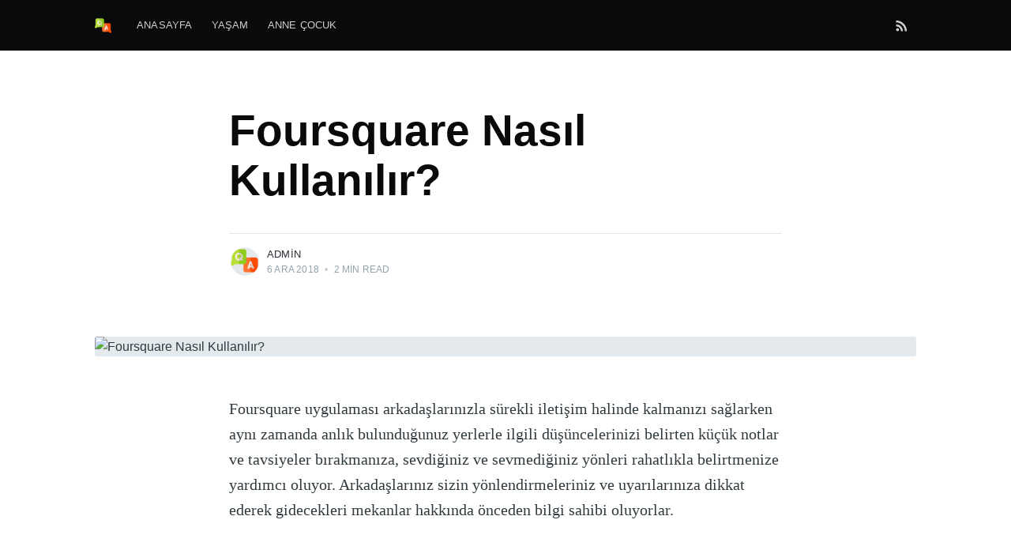

--- FILE ---
content_type: text/html; charset=utf-8
request_url: https://osoru.net/foursquare-nasil-kullanilir/
body_size: 5603
content:
<!DOCTYPE html>
<html lang="tr">
<head>

    <meta charset="utf-8"/>
    <meta http-equiv="X-UA-Compatible" content="IE=edge"/>

    <title>Foursquare Nasıl Kullanılır?</title>
    <meta name="HandheldFriendly" content="True"/>
    <meta name="viewport" content="width=device-width, initial-scale=1.0"/>

    <link rel="stylesheet" type="text/css" href="/assets/built/screen.css?v=760fbc6656"/>

    <link rel="shortcut icon" href="/favicon.png" type="image/png"/>
    <link rel="canonical" href="https://osoru.net:80/foursquare-nasil-kullanilir/" />
    <meta name="referrer" content="no-referrer-when-downgrade"/>
    <link rel="amphtml" href="https://osoru.net:80/foursquare-nasil-kullanilir/amp/" />
    
    <meta property="og:site_name" content="osoru.net"/>
    <meta property="og:type" content="article"/>
    <meta property="og:title" content="Foursquare Nasıl Kullanılır?"/>
    <meta property="og:description" content="Foursquare uygulaması arkadaşlarınızla sürekli iletişim halinde kalmanızı sağlarken aynı zamanda anlık bulunduğunuz yerlerle ilgili düşüncelerinizi belirten küçük notlar ve tavsiyeler bırakmanıza, sevdiğiniz ve sevmediğiniz yönleri rahatlıkla belirtmenize yardımcı oluyor. Arkadaşlarınız sizin yönlendirmeleriniz ve uyarılarınıza dikkat ederek gidecekleri mekanlar hakkında önceden bilgi sahibi oluyorlar.  Foursquare Kullanımı Püf Noktaları 1. Akıllı telefondan"/>
    <meta property="og:url" content="http://osoru.net:80/foursquare-nasil-kullanilir/"/>
    <meta property="og:image" content="https://neyinasilyapmali.com/content/images/2018/12/foursquare-nasil-kullanilir.png"/>
    <meta property="article:published_time" content="2018-12-06T17:26:33.000Z"/>
    <meta property="article:modified_time" content="2018-12-08T23:57:07.000Z"/>
    <meta name="twitter:card" content="summary_large_image"/>
    <meta name="twitter:title" content="Foursquare Nasıl Kullanılır?"/>
    <meta name="twitter:description" content="Foursquare uygulaması arkadaşlarınızla sürekli iletişim halinde kalmanızı sağlarken aynı zamanda anlık bulunduğunuz yerlerle ilgili düşüncelerinizi belirten küçük notlar ve tavsiyeler bırakmanıza, sevdiğiniz ve sevmediğiniz yönleri rahatlıkla belirtmenize yardımcı oluyor. Arkadaşlarınız sizin yönlendirmeleriniz ve uyarılarınıza dikkat ederek gidecekleri mekanlar hakkında önceden bilgi sahibi oluyorlar.  Foursquare Kullanımı Püf Noktaları 1. Akıllı telefondan"/>
    <meta name="twitter:url" content="http://osoru.net:80/foursquare-nasil-kullanilir/"/>
    <meta name="twitter:image" content="https://neyinasilyapmali.com/content/images/2018/12/foursquare-nasil-kullanilir.png"/>
    <meta name="twitter:label1" content="Written by"/>
    <meta name="twitter:data1" content="admin"/>
    
    <script type="application/ld+json">
{
    "@context": "https://schema.org",
    "@type": "Article",
    "publisher": {
        "@type": "Organization",
        "name": "osoru.net",
        "logo": {
            "@type": "ImageObject",
            "url": "http://osoru.net:80/content/images/2020/08/question--1-.png",
            "width": 60,
            "height": 60
        }
    },
    "author": {
        "@type": "Person",
        "name": "admin",
        "image": {
            "@type": "ImageObject",
            "url": "http://osoru.net:80/content/images/2020/08/question--1--1.png",
            "width": 512,
            "height": 512
        },
        "url": "https://osoru.net:80/author/aagurbuz/",
        "sameAs": []
    },
    "headline": "Foursquare Nasıl Kullanılır?",
    "url": "https://osoru.net:80/foursquare-nasil-kullanilir/",
    "datePublished": "2018-12-06T17:26:33.000Z",
    "dateModified": "2018-12-08T23:57:07.000Z",
    "image": "https://neyinasilyapmali.com/content/images/2018/12/foursquare-nasil-kullanilir.png",
    "description": "Foursquare uygulaması arkadaşlarınızla sürekli iletişim halinde kalmanızı\nsağlarken aynı zamanda anlık bulunduğunuz yerlerle ilgili düşüncelerinizi\nbelirten küçük notlar ve tavsiyeler bırakmanıza, sevdiğiniz ve sevmediğiniz\nyönleri rahatlıkla belirtmenize yardımcı oluyor. Arkadaşlarınız sizin\nyönlendirmeleriniz ve uyarılarınıza dikkat ederek gidecekleri mekanlar hakkında\nönceden bilgi sahibi oluyorlar.\n\nFoursquare Kullanımı Püf Noktaları\n1. Akıllı telefondan Foursquare uygulamasını indirin. Uygu",
    "mainEntityOfPage": {
        "@type": "WebPage",
        "@id": "http://osoru.net:80/"
    }
}
    </script>

    <meta name="generator" content="Ghost 3.2"/>
    <link rel="alternate" type="application/rss+xml" title="osoru.net" href="https://osoru.net:80/rss/"/>
    <script src="https://www.momentcrm.com/embed"></script>
<script>MomentCRM('init',{'teamVanityId':'silgisiz','doChat':true,'doTracking':true,});</script>

</head>
<body class="post-template">

    <div class="site-wrapper">

        

<header class="site-header">
    <div class="outer site-nav-main">
    <div class="inner">
        <nav class="site-nav">
    <div class="site-nav-left-wrapper">
        <div class="site-nav-left">
                <a class="site-nav-logo" href="https://osoru.net:80"><img src="/content/images/2020/08/question--1-.png" alt="osoru.net"/></a>
            <div class="site-nav-content">
                    <ul class="nav" role="menu">
    <li class="nav-anasayfa" role="menuitem"><a href="https://osoru.net">Anasayfa</a></li>
    <li class="nav-yasam" role="menuitem"><a href="https://osoru.net/tag/yasam">Yaşam</a></li>
    <li class="nav-anne-cocuk" role="menuitem"><a href="https://osoru.net/tag/anne-cocuk">Anne Çocuk</a></li>
</ul>

                    <span class="nav-post-title ">Foursquare Nasıl Kullanılır?</span>
            </div>
        </div>
    </div>
    <div class="site-nav-right">
            <div class="social-links">
            </div>
                <a class="rss-button" href="https://feedly.com/i/subscription/feed/https://osoru.net:80/rss/" title="RSS" target="_blank" rel="noopener"><svg xmlns="http://www.w3.org/2000/svg" viewBox="0 0 24 24"><circle cx="6.18" cy="17.82" r="2.18"/><path d="M4 4.44v2.83c7.03 0 12.73 5.7 12.73 12.73h2.83c0-8.59-6.97-15.56-15.56-15.56zm0 5.66v2.83c3.9 0 7.07 3.17 7.07 7.07h2.83c0-5.47-4.43-9.9-9.9-9.9z"/></svg>
</a>

    </div>
</nav>
    </div>
</div></header>


<main id="site-main" class="site-main outer">
    <div class="inner">

        <article class="post-full post ">

            <header class="post-full-header">


                <h1 class="post-full-title">Foursquare Nasıl Kullanılır?</h1>


                <div class="post-full-byline">

                    <section class="post-full-byline-content">

                        <ul class="author-list">
                            <li class="author-list-item">

                                <div class="author-card">
                                    <img class="author-profile-image" src="/content/images/size/w100/2020/08/xquestion--1--1.png.pagespeed.ic.RtTSl-17Q5.webp" alt="admin"/>
                                    <div class="author-info">
                                        <h2>admin</h2>
                                        <p>Read <a href="/author/aagurbuz/">more posts</a> by this author.</p>
                                    </div>
                                </div>

                                <a href="/author/aagurbuz/" class="author-avatar">
                                    <img class="author-profile-image" src="/content/images/size/w100/2020/08/xquestion--1--1.png.pagespeed.ic.RtTSl-17Q5.webp" alt="admin"/>
                                </a>

                            </li>
                        </ul>

                        <section class="post-full-byline-meta">
                            <h4 class="author-name"><a href="/author/aagurbuz/">admin</a></h4>
                            <div class="byline-meta-content">
                                <time class="byline-meta-date" datetime="2018-12-06">6 Ara 2018</time>
                                <span class="byline-reading-time"><span class="bull">&bull;</span> 2 min read</span>
                            </div>
                        </section>

                    </section>


                </div>
            </header>

            <figure class="post-full-image">
                <img srcset="https://neyinasilyapmali.com/content/images/2018/12/foursquare-nasil-kullanilir.png 300w,
                            https://neyinasilyapmali.com/content/images/2018/12/foursquare-nasil-kullanilir.png 600w,
                            https://neyinasilyapmali.com/content/images/2018/12/foursquare-nasil-kullanilir.png 1000w,
                            https://neyinasilyapmali.com/content/images/2018/12/foursquare-nasil-kullanilir.png 2000w" sizes="(max-width: 800px) 400px,
                        (max-width: 1170px) 1170px,
                            2000px" src="https://neyinasilyapmali.com/content/images/2018/12/foursquare-nasil-kullanilir.png" alt="Foursquare Nasıl Kullanılır?"/>
            </figure>

            <section class="post-full-content">
                <div class="post-content">
                    <!--kg-card-begin: markdown--><p>Foursquare uygulaması arkadaşlarınızla sürekli iletişim halinde kalmanızı sağlarken aynı zamanda anlık bulunduğunuz yerlerle ilgili düşüncelerinizi belirten küçük notlar ve tavsiyeler bırakmanıza, sevdiğiniz ve sevmediğiniz yönleri rahatlıkla belirtmenize yardımcı oluyor. Arkadaşlarınız sizin yönlendirmeleriniz ve uyarılarınıza dikkat ederek gidecekleri mekanlar hakkında önceden bilgi sahibi oluyorlar.</p>
<h2 id="foursquarekullanmpfnoktalar">Foursquare Kullanımı Püf Noktaları</h2>
<p><strong>1. Akıllı telefondan Foursquare uygulamasını indirin.</strong> Uygulamanın işlev gösterebilmesi için bir noktada internet bağlantınız olması gerekir. Aynı zamanda uygulamayı kullanmaya başlamak için bir hesap oluşturmanız gerekiyor.</p>
<ul>
<li>Android işletim sistemli akıllı telefonlar için Google play store üzerinden ve IOS işletim sistemli akıllı telefonlar için ise App Store üzerinden indirme işlemini rahatlıkla ve ücretsiz yapabilirsiniz.</li>
</ul>
<p><strong>2. Akıllı telefonunuza indirdiğiniz uygulamanın kurulumunu tamamlayın.</strong> Uygulamayı indirdikten hemen sonra, adres defteriniz, kişi listeniz, Twitter veya Facebook hesaplarınızla kolaylıkla eşleyebilirsiniz. Bu sayede yakın arkadaşlarınızdan uygulamada hesabı olanları eklemeniz ve takip etmeniz kolaylaşacaktır. Yakında olan arkadaşlarınızla iletişime geçebilirsiniz.</p>
<p><strong>3. Nerede olduğunuzu arkadaşlarınıza bildirmeye başlayın.</strong> Listelenen tonlarca mekandan birinde olduğunuza dair yer bildirimi yaptığınızda GPS, otomatik olarak konumunuzu arkadaşlarınızla paylaşacaktır. Amacınız sadece mekanı ziyaret etmek olmasın, gittiğiniz yerlerle ilgili fikirlerinizi, sevdiğiniz yönlerini ve aktiviteleri de paylaşın ki arkadaşlarınıza yardımcı olabilesiniz. Örneğin, arkadaşlarınızla en güzel keklerin yapıldığı, en güzel kıyafetlerin satıldığı veya en güzel kitapların en uygun fiyata satıldığı yerleri paylaşabilirsiniz. Aynı zamanda nefret ettiğiniz ve asla önermeyeceğiniz yerler hakkında da yorum bırakmanız mümkün.</p>
<p><strong>4. Uygulamaya önceden eklenmemiş fakat sizin deneyimleyip memnun kaldığınız yerleri de ekleyebilirsiniz.</strong> Foursquare uygulamasını gittiğiniz her yere sizinle beraber götürebilir ve istediğiniz yerde bildirim yapabilirsiniz. Bildirim yapacağınız yer bir otobüs, bir sanat galerisi veya bir alışveriş merkezi olabilir.</p>
<p><strong>5. Arkadaşlarınızın bıraktığı ipuçlarına göz atın.</strong> Bu sayede onların nereleri gezip nelerden memnun kaldıkları hakkında bilgi sahibi olacaksınız. Tabi ki sadece arkadaşlarınızın ipuçlarıyla yetinmeyeceksiniz- uygulama size mekanı ziyaret eden diğer insanların yorumlarına da ulaşma imkanı sunuyor. Eğer ne yapacağınızı, ne yiyeceğinizi veya ne izleyeceğinizi bilmiyorsanız, tavsiyelere bir göz atın.</p>
<p><strong>6. Ödülleri toplayın.</strong> Foursquare uygulaması mekanlarda yaptığınız bildirim ve bıraktığınız yorumların kaydını alıyor ve seviyeniz yükseldikçe size puan ve rozet kazandırıyor. Ödüller için yapmanız gerekenleri uygulamanın internet sayfasından öğrenebilirsiniz. Eğer bir mekanda diğer kullanıcılardan daha fazla yer bildirimi yapar veya ipucu bırakırsanız, o mekan için ‘major’ ünvanı kazanmış oluyorsunuz ve sadakatiniz için uygulama sizi ödüllendiriyor.</p>
<h3 id="pular">İpuçları</h3>
<p>Yurtdışındaysanız ve internet erişiminiz yoksa, yazılı kısa mesaj üzerinden yer bildirimi yapmanız mümkün.</p>
<p>Foursquare kullanıcıları kimi zaman özel hediyeler alabilir, ilgili kişiler sizinle iletişime geçtiği takdirde bu fırsatı kullanın. İlerleyen dönemde uygulamadaki etkinliğiniz arttıkça hediyeler de büyüyecektir.</p>
<!--kg-card-end: markdown-->
                </div>
            </section>



        </article>

    </div>
</main>

<aside class="read-next outer">
    <div class="inner">
        <div class="read-next-feed">

                <article class="post-card post ">

    <a class="post-card-image-link" href="/goz-rengine-gore-mezuniyet-elbisesi-nasil-secilir/">
       <div class="post-card-image" style="background-image:url(https://res.cloudinary.com/osoru-net/image/fetch/w_800,h_600,c_fit/https://neyinasilyapmali.com/content/images/2018/12/goz-rengine-gore-mezuniyet-elbisesi-nasil-secilir.jpeg)"></div>
       <img class="post-card-image" srcset="https://neyinasilyapmali.com/content/images/2018/12/goz-rengine-gore-mezuniyet-elbisesi-nasil-secilir.jpeg 300w,
                    https://neyinasilyapmali.com/content/images/2018/12/goz-rengine-gore-mezuniyet-elbisesi-nasil-secilir.jpeg 600w,
                    https://neyinasilyapmali.com/content/images/2018/12/goz-rengine-gore-mezuniyet-elbisesi-nasil-secilir.jpeg 1000w,
                    https://neyinasilyapmali.com/content/images/2018/12/goz-rengine-gore-mezuniyet-elbisesi-nasil-secilir.jpeg 2000w" sizes="(max-width: 1000px) 400px, 700px" loading="lazy" src="https://neyinasilyapmali.com/content/images/2018/12/goz-rengine-gore-mezuniyet-elbisesi-nasil-secilir.jpeg" alt="Göz Rengine göre Mezuniyet Elbisesi Nasıl Seçilir?"/>
    </a>

    <div class="post-card-content">

        <a class="post-card-content-link" href="/goz-rengine-gore-mezuniyet-elbisesi-nasil-secilir/">

            <header class="post-card-header">
                <h2 class="post-card-title">Göz Rengine göre Mezuniyet Elbisesi Nasıl Seçilir?</h2>
            </header>

            <section class="post-card-excerpt">
                    <p>Mezuniyet elbisesi seçimi yaparken saç renginden zevkinize, ten renginden göz rengine bir çok ayrıntıyı düşünmek zorunda hissettiğiniz farkındayız. Mezuniyet balonda göz rengini ortaya çıkarmak ve göz alıcı bakışlara sahip olmanız</p>
            </section>

        </a>

        <footer class="post-card-meta">
            <ul class="author-list">
                <li class="author-list-item">
            
                    <div class="author-name-tooltip">
                        admin
                    </div>
            
                    <a href="/author/aagurbuz/" class="static-avatar">
                        <img class="author-profile-image" src="/content/images/size/w100/2020/08/xquestion--1--1.png.pagespeed.ic.RtTSl-17Q5.webp" alt="admin"/>
                    </a>
                </li>
            </ul>
            <div class="post-card-byline-content">
                <span><a href="/author/aagurbuz/">admin</a></span>
                <span class="post-card-byline-date"><time datetime="2018-12-15">15 Ara 2018</time> <span class="bull">&bull;</span> 2 min read</span>
            </div>
        </footer>

    </div>

</article>

                <article class="post-card post ">

    <a class="post-card-image-link" href="/fondoten-ile-gozenekler-nasil-kucultulur/">
       <div class="post-card-image" style="background-image:url(https://res.cloudinary.com/osoru-net/image/fetch/w_800,h_600,c_fit/https://neyinasilyapmali.com/content/images/2018/12/fondoten-ile-gozenekler-nasil-kucultulur.jpg)"></div>
       <img class="post-card-image" srcset="https://neyinasilyapmali.com/content/images/2018/12/fondoten-ile-gozenekler-nasil-kucultulur.jpg 300w,
                    https://neyinasilyapmali.com/content/images/2018/12/fondoten-ile-gozenekler-nasil-kucultulur.jpg 600w,
                    https://neyinasilyapmali.com/content/images/2018/12/fondoten-ile-gozenekler-nasil-kucultulur.jpg 1000w,
                    https://neyinasilyapmali.com/content/images/2018/12/fondoten-ile-gozenekler-nasil-kucultulur.jpg 2000w" sizes="(max-width: 1000px) 400px, 700px" loading="lazy" src="https://neyinasilyapmali.com/content/images/2018/12/fondoten-ile-gozenekler-nasil-kucultulur.jpg" alt="Fondöten ile Gözenekler Nasıl Küçültülür?"/>
    </a>

    <div class="post-card-content">

        <a class="post-card-content-link" href="/fondoten-ile-gozenekler-nasil-kucultulur/">

            <header class="post-card-header">
                <h2 class="post-card-title">Fondöten ile Gözenekler Nasıl Küçültülür?</h2>
            </header>

            <section class="post-card-excerpt">
                    <p>Birçok kadın gözenek problemi çekmektedir. Büyük gözenek problemine genel olarak yağlı cilde sahip olan kadınlarda görülmektedir. Temizleme, arındırma ve nemlendirme düzenli olarak ideal ürünler ile gerçekleştirilirse yağlı cilt ve büyük</p>
            </section>

        </a>

        <footer class="post-card-meta">
            <ul class="author-list">
                <li class="author-list-item">
            
                    <div class="author-name-tooltip">
                        admin
                    </div>
            
                    <a href="/author/aagurbuz/" class="static-avatar">
                        <img class="author-profile-image" src="/content/images/size/w100/2020/08/xquestion--1--1.png.pagespeed.ic.RtTSl-17Q5.webp" alt="admin"/>
                    </a>
                </li>
            </ul>
            <div class="post-card-byline-content">
                <span><a href="/author/aagurbuz/">admin</a></span>
                <span class="post-card-byline-date"><time datetime="2018-12-06">6 Ara 2018</time> <span class="bull">&bull;</span> 3 min read</span>
            </div>
        </footer>

    </div>

</article>
        </div>
    </div>
</aside>




        <footer class="site-footer outer">
            <div class="site-footer-content inner">
                <section class="copyright"><a href="https://osoru.net:80">osoru.net</a> &copy; 2026</section>
                <nav class="site-footer-nav">
                    <a href="https://osoru.net:80">Latest Posts</a>
                    
                    
                    <a href="https://osoru.net" target="_blank" rel="noopener">osoru.net</a>
                </nav>
            </div>
        </footer>

    </div>


    <script src="https://code.jquery.com/jquery-3.4.1.min.js" integrity="sha256-CSXorXvZcTkaix6Yvo6HppcZGetbYMGWSFlBw8HfCJo=" crossorigin="anonymous"></script>
    <script src="/assets/built/casper.js,qv=760fbc6656.pagespeed.jm.ub2eIQE0kk.js"></script>

    <script>function getParameterByName(name,url){if(!url)url=window.location.href;name=name.replace(/[\[\]]/g,"\\$&");var regex=new RegExp("[?&]"+name+"(=([^&#]*)|&|#|$)"),results=regex.exec(url);if(!results)return null;if(!results[2])return'';return decodeURIComponent(results[2].replace(/\+/g," "));}var action=getParameterByName('action');$(document).ready(function(){if(action=='subscribe'){$('body').addClass("subscribe-success");}$('.subscribe-success-message .subscribe-close').click(function(){$('.subscribe-success-message').addClass('close');});$('.subscribe-button').click(function(){$('.subscribe-overlay form').removeClass();$('.subscribe-email').val('');});});</script>

    <script>$(document).ready(function(){var $postContent=$(".post-full-content");$postContent.fitVids();Casper.stickyNavTitle({navSelector:'.site-nav-main',titleSelector:'.post-full-title',activeClass:'nav-post-title-active'});var hoverTimeout;$('.author-list-item').hover(function(){var $this=$(this);clearTimeout(hoverTimeout);$('.author-card').removeClass('hovered');$(this).children('.author-card').addClass('hovered');},function(){var $this=$(this);hoverTimeout=setTimeout(function(){$this.children('.author-card').removeClass('hovered');},800);});});</script>


    

<script defer src="https://static.cloudflareinsights.com/beacon.min.js/vcd15cbe7772f49c399c6a5babf22c1241717689176015" integrity="sha512-ZpsOmlRQV6y907TI0dKBHq9Md29nnaEIPlkf84rnaERnq6zvWvPUqr2ft8M1aS28oN72PdrCzSjY4U6VaAw1EQ==" data-cf-beacon='{"version":"2024.11.0","token":"36effb1dd6d94ddaabfaf67477e11882","r":1,"server_timing":{"name":{"cfCacheStatus":true,"cfEdge":true,"cfExtPri":true,"cfL4":true,"cfOrigin":true,"cfSpeedBrain":true},"location_startswith":null}}' crossorigin="anonymous"></script>
</body>
</html>
